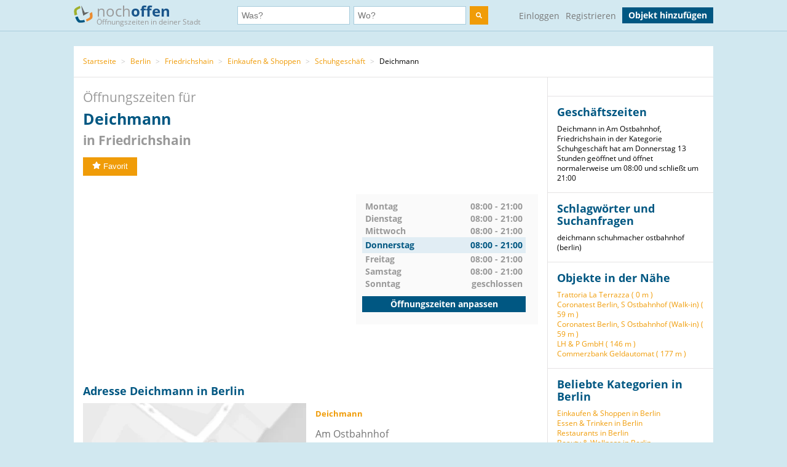

--- FILE ---
content_type: text/html; charset=utf-8
request_url: https://www.nochoffen.de/tiergarten-deichmann
body_size: 7885
content:



<!DOCTYPE html>
<html xmlns="http://www.w3.org/1999/html">
<head>
    <title>Öffnungszeiten Deichmann Am Ostbahnhof in Friedrichshain</title>
    <meta http-equiv="expires" content="0">
    <meta charset="utf-8"/>
    <meta http-equiv=”language” content=”de-DE”>
    <meta name="viewport" content="width=device-width, initial-scale=1.0, maximum-scale=1.0, user-scalable=no"/>
    <link rel="icon" type="image/png" href="/assets/img/favicon.png"/>
    <meta name="viewport" content="width=device-width, initial-scale=1.0">
    <!--    <meta name="apple-itunes-app" content="app-id=578574447"> -->

    <meta property="og:image" content="/static/img/logo.png"/>

    <link type="text/css" href="/assets/poi-8b919e52dd494cfd04af.css" rel="stylesheet" />

    
    <meta name="description" content="Adresse &amp; Öffnungszeiten von Deichmann, Am Ostbahnhof in Friedrichshain (Berlin) auf nochoffen.de finden!">
    <meta name="keywords" content="Deichmann, Berlin, Schuhgeschäft">
    
        <meta name="robots" content="follow, noindex, noarchive">
    
    <link rel="canonical" href="https://www.nochoffen.de/tiergarten-deichmann" />

</head>
<body class="showPoi">
<!-- Google Tag Manager (noscript) -->
<noscript><iframe src="https://www.googletagmanager.com/ns.html?id=GTM-PFK28S"
height="0" width="0" style="display:none;visibility:hidden"></iframe></noscript>
<!-- End Google Tag Manager (noscript) -->

<!-- Google Tag Manager -->
<script>(function(w,d,s,l,i){w[l]=w[l]||[];w[l].push({'gtm.start':
new Date().getTime(),event:'gtm.js'});var f=d.getElementsByTagName(s)[0],
j=d.createElement(s),dl=l!='dataLayer'?'&l='+l:'';j.async=true;j.src=
'https://www.googletagmanager.com/gtm.js?id='+i+dl;f.parentNode.insertBefore(j,f);
})(window,document,'script','dataLayer','GTM-PFK28S');</script>
<!-- End Google Tag Manager -->

<script async='async' src='https://www.googletagservices.com/tag/js/gpt.js'></script>
<script>
  var googletag = googletag || {};
  googletag.cmd = googletag.cmd || [];
</script>

<meta name="ahrefs-site-verification" content="be534060e6aa9bfad4c8d45afc26372b5baf9787705f6817200e47df9b5d4d52">



<div id="dupcheck" data-settings='{"active": true}'></div>

<div class="bg_wrapper" style="overflow: hidden">
    


 <!--[if lt IE 9]>
   <div class="alert alert-error">Lieber nochoffen.de Nutzer, wir stellen fest, dass dein <strong>Internet Browser veraltet ist</strong>. Falls Du alle Funktionen von nochoffen nutzen möchtest (z.B <strong>Objekt hinzufügen</strong>), update bitte deinen Browser. Wie das funktioniert und welcher der richtige Browser für dich ist, erfährst Du auf <a href="http://browsehappy.com/">Browsehappy.com</a>. Falls Du deinen Browser nicht aktualisieren oder keinen alternativen Browser installieren kannst, nutze bitte <a href="http://www.google.com/chromeframe/?redirect=true">Google Chrome Frame</a>.</div>
<![endif]-->

<div class="navbar">
    <div class="container">
 
      <!-- Be sure to leave the brand out there if you want it shown -->
        <a class="navbar-brand" href="/">
            <img id="logo" width="31" height="30" src="/assets/img/logo.png" alt="logo"/>

            noch<b>offen</b><br>
            <p class="subheader">Öffnungszeiten in deiner Stadt</p>
        </a>
 
        <form class="navbar-search" action="/search/">
            <div class="fields">
                <div class="input">
                    <input  type="text" name="what" placeholder="Was?" value="">
                </div>
                    
                <div class="input input-append">
                    <input autocomplete="off" type="text" id="where" name="where" placeholder="Wo?" value="">
                    <span class="add-on">
                        <span id="get_geolocation" data-toggle="tooltip" data-placement="bottom" title="" data-original-title="Meine Position">
                            <i class=" icon-compass"></i>
                        </span>
                    </span>
                    <input type="hidden" id="location" name="location" >
                </div>
                <button class="btn" type="submit" aria-label="search">
                    <img width="10" height="10" src="/assets/img/search.svg"  alt="search"/>
                </button>
            </div>

        </form>
      <!-- Everything you want hidden at 940px or less, place within here -->
        <!-- .nav, .navbar-search, .navbar-form, etc -->
        <ul class="nav">
          
                <li class="login">                    
                    <a href="/users/login/">Einloggen</a>
                </li>
                <li class="signup">
                    <a href="/users/signup/">Registrieren</a>
                </li>
                <a class="btn" href="/poi/new/">Objekt hinzufügen</a>

            
        </ul>
 
    </div>
</div>

    
    <div>
        
    </div>

    <div class="main-container">
        <div class="main wrapper clearfix">
            
    
        <ul class="breadcrumb">
    
        
            <li>
                <a  href="/">Startseite</a> 
                <span class="divider">></span>
            </li>
        
    
        
            <li>
                <a  href="/cities/berlin/">Berlin</a> 
                <span class="divider">></span>
            </li>
        
    
        
            <li>
                <a  href="/cities/berlin/friedrichshain/">Friedrichshain</a> 
                <span class="divider">></span>
            </li>
        
    
        
            <li>
                <a  href="/categories/einkaufen-shoppen/berlin/">Einkaufen &amp; Shoppen</a> 
                <span class="divider">></span>
            </li>
        
    
        
            <li>
                <a  href="/categories/schuhgeschaeft/berlin/">Schuhgeschäft</a> 
                <span class="divider">></span>
            </li>
        
    
        
            Deichmann
        
    
</ul>
    
    <div id="poi-page" data-photoupload-slug="tiergarten-deichmann" class="content poi" itemscope
         itemtype="http://schema.org/LocalBusiness">

        
            

            
            

            <div class="row-fluid">
                <div class="span12 adbox">
                    
                </div>
            </div>
            <hgroup>
                <h1>  Öffnungszeiten für <span itemprop="name" id="nf-name">Deichmann</span> <b>in
                    
                        Friedrichshain
                    </b>
                </h1>

            </hgroup>
            <div class="row-fluid">
                <div class="span12 adbox">
                    
                </div>
            </div>

            <div class="row-fluid">
                

            </div><!-- #row-fluid -->
            

            
                <div id="rating" itemprop="aggregateRating" itemscope
                     itemtype="http://schema.org/AggregateRating">
                    <meta itemprop="ratingValue" content="0">
                    <meta itemprop="reviewCount" content="0">
                    <div class="ratingContainer">
                        
                            <div style="display:none;">
                            </div>
                        
                            <div class="buttons" id="buttons">
                                <button data-action="fav"
                                        
                                        data-toggle="popover"
                                        data-trigger="hover" data-placement="right"
                                        data-content="Füge das Objekt zu deinen Favoriten hinzu und finde es einfach in deinem Profil. Dafür musst du registriert sein."
                                        title="" data-original-title="Favorit"
                                        data-already-favorited="false"
                                        data-alt-text="<i class='icon-star-empty'></i>Unfavorit"
                                        data-slug="tiergarten-deichmann">
                                    <i class="icon-star"></i>Favorit
                                </button>
                                <br/>
                                <span data-value="fav-message"> </span>
                            </div>
                    </div>
                </div>

                <div class="opening-times" style="margin-bottom: 30px;margin-top:30px;">
                    <div class="adbox">
                        <!-- Google Tag Manager (noscript) -->
<noscript><iframe src="https://www.googletagmanager.com/ns.html?id=GTM-PFK28S"
height="0" width="0" style="display:none;visibility:hidden"></iframe></noscript>
<!-- End Google Tag Manager (noscript) -->
<div style="text-align: center;">
<script async src="//pagead2.googlesyndication.com/pagead/js/adsbygoogle.js"></script>
<!-- no3_mitte_responsive -->
<ins class="adsbygoogle"
     style="display:block"
     data-ad-client="ca-pub-6616747471197893"
     data-ad-slot="5152634111"
     data-ad-format="auto"
     data-full-width-responsive="true"></ins>
<script>
(adsbygoogle = window.adsbygoogle || []).push({});
</script>
</div>


                    </div>

                    <div class="times" id="opening_times">
                        

    <div class="day ">
        <span class="name">Montag</span>
        



    
        
            <span class="time">08:00 - 21:00</span>
        
    






        
    </div>

    <div class="clearfix"></div>

    <div class="day ">
        <span class="name">Dienstag</span>
        



    
        
            <span class="time">08:00 - 21:00</span>
        
    






        
    </div>

    <div class="clearfix"></div>

    <div class="day ">
        <span class="name">Mittwoch</span>
        



    
        
            <span class="time">08:00 - 21:00</span>
        
    






        
    </div>

    <div class="clearfix"></div>

    <div class="day today">
        <span class="name">Donnerstag</span>
        



    
        
            <span class="time">08:00 - 21:00</span>
        
    






        
            <div class="clearfix"></div>
        
    </div>

    <div class="clearfix"></div>

    <div class="day ">
        <span class="name">Freitag</span>
        



    
        
            <span class="time">08:00 - 21:00</span>
        
    






        
    </div>

    <div class="clearfix"></div>

    <div class="day ">
        <span class="name">Samstag</span>
        



    
        
            <span class="time">08:00 - 21:00</span>
        
    






        
    </div>

    <div class="clearfix"></div>

    <div class="day ">
        <span class="name">Sonntag</span>
        



    
        <span class="time">geschlossen</span>
    






        
    </div>

    <div class="clearfix"></div>


                  
                 
                        <a class="btn" href="/tiergarten-deichmann/edit/">Öffnungszeiten anpassen</a>
                    </div>
                </div><!-- #row-fluid -->
            



            <div class="adbox">
                
            </div>

            <div class="details" id="details">

                <hgroup>
                    <h2>Adresse
                        Deichmann in Berlin </h2>
                </hgroup>

                <div class="adbox">
                    
                </div>
                <div id="address" class="address">
                    <div class="map">
                        <div id="map-mini" data-slug="tiergarten-deichmann" data-display="poi-basic-map"
                                data-name="Deichmann"
                                data-location='{"lat": 52.5105749, "lon": 13.431878}'
                                class="box map">
                            <div class="btn"
                                    id="button-show-map">Karte anzeigen</div>

                        </div>
                        <a class="btn"
                            href="//www.google.de/maps/place/52.5105749,13.431878"
                            target="_blank" rel="nofollow">
                            Position in Google Maps anzeigen
                        </a>
                    </div>
                    <div class="info">
                        <address itemprop="address" itemscope itemtype="http://schema.org/PostalAddress">
                            <h5 itemprop="name">Deichmann</h5>
                            <span itemprop="streetAddress">Am Ostbahnhof</span><br>
                            <span itemprop="postalCode">10243</span> <span
                                itemprop="addressLocality">Berlin</span>
                            (Friedrichshain)<br>
                            <a href="//www.google.de/maps/place/52.5105749,13.431878"
                                target="_blank" rel="nofollow">Adresse in Google Maps öffnen</a><br>
                            
                                <b>Telefon:</b><br>

                                <span itemprop="telephone" id="nf-phone">+49 30/27574329</span>  <i data-toggle="popover"
                                                                                        data-trigger="hover"
                                                                                        data-placement="right"
                                                                                        data-content="Bei der Telefonnummer +49 30/27574329 kann es sich um eine Mehrwertnummer handeln (z.B. 0180, 0900 usw.). Bei diesen variieren die Telefonkosten abhängig von Ihrem Telekommunikationsanbieter und dem Mehrwert-Dienstanbieter."
                                                                                        title="Achtung"
                                                                                        class="icon-info"></i><br>
                            
                            
                            
                                <b>Website:</b><br>
                                <a itemprop="url"
                                    href="/tiergarten-deichmann/visitsite/aHR0cDovL3d3dy5kZWljaG1hbm4uZGU%3D"
                                    rel="nofollow" id="nf-website">http://www.deichmann.de</a><br>
                            
                        </address>

                        
                        
                            <span style="color: #ff0000">Angaben falsch?</span>
                            <br>
                            <span><a
                                    href="/tiergarten-deichmann/edit/">Jetzt aktualisieren</a></span><br>
                            <span><a
                                    href="/tiergarten-deichmann/claim/benefits/">Ist das Ihr Objekt?</a></span>
                            <br>
                            <span><a
                                    href="/premium/offers/show-offers/tiergarten-deichmann">Premiumeintrag freischalten</a></span>
                            <br>

                        
                    </div>
                </div>
            </div>
            <div class="img-gallery" id="img-gallery">
                <hgroup>
                    <h2>Bildergalerie</h2>
                </hgroup>
                <div class="other-imgs">
                    
                </div>
                <div class="clearfix"></div>
                <div>
                    <a data-action="add-images" class="btn btn-small btn-primary" id="photo-upload-trigger-02"
                        href="#">Bild hochladen</a>
                </div>
            </div>


            <div class="adbox" style="margin-bottom: 30px;">
                
            </div>


            

            <div class="comments" id="comments">
                
                <div id="comment-block">
                    
                </div>
            </div>

            <style>
    .yext-title {
        font-size: 13px;
        font-weight: bold;
        color: #6e6e6e;
    }

    .yext-text {
        color: #909090;
    }

    .yext-data li {
        line-height: 28px;
    }

    .yext-image {
        width: 200px;
        height: 200px;
        float: left;
        padding: 10px;
    }
</style>

<hgroup>
    
    </ul>

</hgroup>


            <div class="adbox">
                
            </div>
            
            
                <div class="list-objects" id="list-objects">
                    <hgroup>
                        <h2>Andere Objekte der Kategorie "<span id="nf-category">Schuhgeschäft</span>" in der Nähe</h2>
                    </hgroup>
                    
                        



    <ul class="list-small">
        
            



<li class="open basic"
    data-show-map="true"
    data-subscription-type="basic"
    data-slug="berlin-goertz-21"
    data-listing="true"
    data-location='{"id": "51a9388250bd26625e5aff3c", "lat": 52.5198535, "lon": 13.4385964, "title": "Görtz 17", "slug": "berlin-goertz-21"}'>
    <div class="row-fluid">
        <div class="span8 name">
            <a title="mehr Details über Görtz 17" href="/berlin-goertz-21">
                Görtz 17
            </a>
        </div>
        
        <div class="span4 status">
            geöffnet bis 20:00
        </div>
    </div>
    <!-- #row-fluid -->
    <div class="row-fluid">
        <div class="span9 text">
            Berlin
            10439
            Berlin
        </div>
        <div class="span3 distance">
            
                Entfernung
                
                    1,13 km
                
            
        </div>
    </div>
    <!-- #row-fluid -->
</li>

        
            



<li class="open basic"
    data-show-map="true"
    data-subscription-type="basic"
    data-slug="avesu-pankow"
    data-listing="true"
    data-location='{"id": "52cf121e32b01a696b042927", "lat": 52.5077619, "lon": 13.4499963, "title": "Avesu", "slug": "avesu-pankow"}'>
    <div class="row-fluid">
        <div class="span8 name">
            <a title="mehr Details über Avesu" href="/avesu-pankow">
                Avesu
            </a>
        </div>
        
        <div class="span4 status">
            geöffnet bis 20:00
        </div>
    </div>
    <!-- #row-fluid -->
    <div class="row-fluid">
        <div class="span9 text">
            Warschauer Straße 33
            10243
            Berlin
        </div>
        <div class="span3 distance">
            
                Entfernung
                
                    1,26 km
                
            
        </div>
    </div>
    <!-- #row-fluid -->
</li>

        
            



<li class="open basic"
    data-show-map="true"
    data-subscription-type="basic"
    data-slug="berlin-crocs-store-berlin"
    data-listing="true"
    data-location='{"id": "51a91f5850bd2662595afb60", "lat": 52.5183408, "lon": 13.4167032, "title": "crocs Store Berlin", "slug": "berlin-crocs-store-berlin"}'>
    <div class="row-fluid">
        <div class="span8 name">
            <a title="mehr Details über crocs Store Berlin" href="/berlin-crocs-store-berlin">
                crocs Store Berlin
            </a>
        </div>
        
        <div class="span4 status">
            geöffnet bis 22:00
        </div>
    </div>
    <!-- #row-fluid -->
    <div class="row-fluid">
        <div class="span9 text">
            Grunerstraße 20
            10179
            Berlin
        </div>
        <div class="span3 distance">
            
                Entfernung
                
                    1,34 km
                
            
        </div>
    </div>
    <!-- #row-fluid -->
</li>

        
            



<li class="open basic"
    data-show-map="true"
    data-subscription-type="basic"
    data-slug="jumbo-second-hand-kreuzberg-neukoelln"
    data-listing="true"
    data-location='{"id": "53831fea2c55e867e6523b3f", "lat": 52.49838555, "lon": 13.4300920058, "title": "Jumbo Second Hand Kreuzberg", "slug": "jumbo-second-hand-kreuzberg-neukoelln"}'>
    <div class="row-fluid">
        <div class="span8 name">
            <a title="mehr Details über Jumbo Second Hand Kreuzberg" href="/jumbo-second-hand-kreuzberg-neukoelln">
                Jumbo Second Hand Kreuzberg
            </a>
        </div>
        
        <div class="span4 status">
            geöffnet bis 20:00
        </div>
    </div>
    <!-- #row-fluid -->
    <div class="row-fluid">
        <div class="span9 text">
            Wiener Straße 63
            10999
            Kreuzberg
        </div>
        <div class="span3 distance">
            
                Entfernung
                
                    1,36 km
                
            
        </div>
    </div>
    <!-- #row-fluid -->
</li>

        
            



<li class="open basic"
    data-show-map="true"
    data-subscription-type="basic"
    data-slug="mitte-timberland-retail-berlin-alexa"
    data-listing="true"
    data-location='{"id": "5fd04ae97a31f60010d06098", "lat": 52.5192281872, "lon": 13.4158633228, "title": "Timberland Retail Berlin Alexa", "slug": "mitte-timberland-retail-berlin-alexa"}'>
    <div class="row-fluid">
        <div class="span8 name">
            <a title="mehr Details über Timberland Retail Berlin Alexa" href="/mitte-timberland-retail-berlin-alexa">
                Timberland Retail Berlin Alexa
            </a>
        </div>
        
        <div class="span4 status">
            geöffnet bis 21:00
        </div>
    </div>
    <!-- #row-fluid -->
    <div class="row-fluid">
        <div class="span9 text">
            Alexa Shopping Center
            10179
            Berlin
        </div>
        <div class="span3 distance">
            
                Entfernung
                
                    1,45 km
                
            
        </div>
    </div>
    <!-- #row-fluid -->
</li>

        
            



<li class="closed basic"
    data-show-map="true"
    data-subscription-type="basic"
    data-slug="mitte-g-star-raw-store-6"
    data-listing="true"
    data-location='{"id": "5fc6bbb87a31f6000fcffcfb", "lat": 52.5198839433, "lon": 13.4148275509, "title": "G-Star RAW Store", "slug": "mitte-g-star-raw-store-6"}'>
    <div class="row-fluid">
        <div class="span8 name">
            <a title="mehr Details über G-Star RAW Store" href="/mitte-g-star-raw-store-6">
                G-Star RAW Store
            </a>
        </div>
        
        <div class="span4 status">
            gerade geschlossen
        </div>
    </div>
    <!-- #row-fluid -->
    <div class="row-fluid">
        <div class="span9 text">
            Grunerstrasse 20
            10179
            BERLIN
        </div>
        <div class="span3 distance">
            
                Entfernung
                
                    1,55 km
                
            
        </div>
    </div>
    <!-- #row-fluid -->
</li>

        
            



<li class="open basic"
    data-show-map="true"
    data-subscription-type="basic"
    data-slug="mitte-calvin-klein-jeans"
    data-listing="true"
    data-location='{"id": "6050d1856a653a0017b390af", "lat": 52.5199106364, "lon": 13.414775481, "title": "Calvin Klein Jeans", "slug": "mitte-calvin-klein-jeans"}'>
    <div class="row-fluid">
        <div class="span8 name">
            <a title="mehr Details über Calvin Klein Jeans" href="/mitte-calvin-klein-jeans">
                Calvin Klein Jeans
            </a>
        </div>
        
        <div class="span4 status">
            geöffnet bis 20:00
        </div>
    </div>
    <!-- #row-fluid -->
    <div class="row-fluid">
        <div class="span9 text">
            Grunerstr 20
            10179
            Berlin
        </div>
        <div class="span3 distance">
            
                Entfernung
                
                    1,55 km
                
            
        </div>
    </div>
    <!-- #row-fluid -->
</li>

        
            



<li class="open basic"
    data-show-map="true"
    data-subscription-type="basic"
    data-slug="berlin-deichmann-19"
    data-listing="true"
    data-location='{"id": "51a92ea450bd2662785afdc2", "lat": 52.520876, "lon": 13.4150286, "title": "DEICHMANN", "slug": "berlin-deichmann-19"}'>
    <div class="row-fluid">
        <div class="span8 name">
            <a title="mehr Details über DEICHMANN" href="/berlin-deichmann-19">
                DEICHMANN
            </a>
        </div>
        
        <div class="span4 status">
            geöffnet bis 20:00
        </div>
    </div>
    <!-- #row-fluid -->
    <div class="row-fluid">
        <div class="span9 text">
            Grunerstraße 20
            10179
            Berlin
        </div>
        <div class="span3 distance">
            
                Entfernung
                
                    1,61 km
                
            
        </div>
    </div>
    <!-- #row-fluid -->
</li>

        
            



<li class="open basic"
    data-show-map="true"
    data-subscription-type="basic"
    data-slug="mitte-foot-locker-6"
    data-listing="true"
    data-location='{"id": "5fbc3cec7a31f6000fcfd92c", "lat": 52.5208711692, "lon": 13.4144033558, "title": "Foot Locker", "slug": "mitte-foot-locker-6"}'>
    <div class="row-fluid">
        <div class="span8 name">
            <a title="mehr Details über Foot Locker" href="/mitte-foot-locker-6">
                Foot Locker
            </a>
        </div>
        
        <div class="span4 status">
            geöffnet bis 20:00
        </div>
    </div>
    <!-- #row-fluid -->
    <div class="row-fluid">
        <div class="span9 text">
            Alexanderplatz 2
            10178
            Berlin
        </div>
        <div class="span3 distance">
            
                Entfernung
                
                    1,64 km
                
            
        </div>
    </div>
    <!-- #row-fluid -->
</li>

        
            



<li class="open basic"
    data-show-map="true"
    data-subscription-type="basic"
    data-slug="kreuzberg-schuhtanten-inh-kerstin-angela-sowada-schuhwaren"
    data-listing="true"
    data-location='{"id": "51a8e53150bd26628f5af054", "lat": 52.4963458, "lon": 13.4209291, "title": "Schuhtanten", "slug": "kreuzberg-schuhtanten-inh-kerstin-angela-sowada-schuhwaren"}'>
    <div class="row-fluid">
        <div class="span8 name">
            <a title="mehr Details über Schuhtanten" href="/kreuzberg-schuhtanten-inh-kerstin-angela-sowada-schuhwaren">
                Schuhtanten
            </a>
        </div>
        
        <div class="span4 status">
            geöffnet bis 19:00
        </div>
    </div>
    <!-- #row-fluid -->
    <div class="row-fluid">
        <div class="span9 text">
            Paul-Lincke-Ufer 44
            10999
            Berlin
        </div>
        <div class="span3 distance">
            
                Entfernung
                
                    1,75 km
                
            
        </div>
    </div>
    <!-- #row-fluid -->
</li>

        
    </ul>


                    
                </div>
            

            
                <div class="list-objects" id="list-objects">
                    <a href="/chains/deichman/berlin/">
                        All
                            Deichmann in
                            Berlin
                    </a><br>
                    <a href="/chains/all/berlin/">
                        All chains in
                            Berlin
                    </a>
                </div>
            
            </div><!-- #content -->

            <aside class="sidebar">
                <div class="box">
                    
                </div>

                <div class="box">
                    <hgroup>
                        <h3>Geschäftszeiten</h3>
                    </hgroup>

                    Deichmann in Am Ostbahnhof, Friedrichshain in der Kategorie Schuhgeschäft hat am Donnerstag 13 Stunden geöffnet und öffnet normalerweise um 08:00 und schließt um 21:00
                </div>
                
                    
                        <div class="box">
                            <hgroup>
                                <h3>Schlagwörter und Suchanfragen</h3>
                            </hgroup>
                            <div class="tags">
                                
                                    <span class="tag" id="nf-tag">deichmann</span>
                                
                                    <span class="tag" id="nf-tag">schuhmacher</span>
                                
                                    <span class="tag" id="nf-tag">ostbahnhof</span>
                                
                                    <span class="tag" id="nf-tag">(berlin)</span>
                                
                            </div>
                        </div>
                    
                

                <div class="box" id="lists">
                    
                        





    <h3>Objekte in der Nähe</h3>
    <ul>
        
            <li><a href="/friedrichshain-trattoria-la-terrazza">Trattoria  La Terrazza (
                0 m
            )</a></li>
        
            <li><a href="/friedrichshain-coronatest-berlin-s-ostbahnhof">Coronatest Berlin, S Ostbahnhof (Walk-in) (
                59 m
            )</a></li>
        
            <li><a href="/friedrichshain-coronatest-berlin-s-ostbahnhof-3">Coronatest Berlin, S Ostbahnhof (Walk-in) (
                59 m
            )</a></li>
        
            <li><a href="/berlin-deutsche-post-filiale-3">LH &amp; P GmbH (
                146 m
            )</a></li>
        
            <li><a href="/berlin-commerzbank-geldautomat-28">Commerzbank Geldautomat (
                177 m
            )</a></li>
        
    </ul>


                    
                </div>

                
                    

<div class="box" id="lists">
    <hgroup>
        <h3>Beliebte Kategorien in Berlin</h3>
    </hgroup>
    <ul class="link-list cat-links">
        
            <li>
                <a href="/categories/einkaufen-shoppen/berlin/">
                    Einkaufen &amp; Shoppen in Berlin
                </a>
            </li>
        
            <li>
                <a href="/categories/essen-trinken/berlin/">
                    Essen &amp; Trinken in Berlin
                </a>
            </li>
        
            <li>
                <a href="/categories/restaurants/berlin/">
                    Restaurants in Berlin
                </a>
            </li>
        
            <li>
                <a href="/categories/beauty-wellness/berlin/">
                    Beauty &amp; Wellness in Berlin
                </a>
            </li>
        
            <li>
                <a href="/categories/friseure/berlin/">
                    Friseure in Berlin
                </a>
            </li>
        
            <li>
                <a href="/categories/mode/berlin/">
                    Mode in Berlin
                </a>
            </li>
        
            <li>
                <a href="/categories/dienstleistungen/berlin/">
                    Dienstleistungen in Berlin
                </a>
            </li>
        
            <li>
                <a href="/categories/apotheken/berlin/">
                    Apotheken in Berlin
                </a>
            </li>
        
            <li>
                <a href="/categories/banken-sparkassen/berlin/">
                    Banken &amp; Sparkassen in Berlin
                </a>
            </li>
        
    </ul>
</div>


                

                
                    
                        <div class="box" id="lists">
                            <hgroup>
                                <h3>Straßen in der Nähe</h3>
                            </hgroup>
                            <ul class="link-list">
                                
                                    
                                        <li>
                                            Stralauer Platz (
                                            126 m
                                        )
                                        </li>
                                    
                                
                                    
                                        <li>
                                            Hermann-Stöhr-Platz (
                                            153 m
                                        )
                                        </li>
                                    
                                
                                    
                                        <li>
                                            Erich-Steinfurth-Straße (
                                            172 m
                                        )
                                        </li>
                                    
                                
                                    
                                        <li>
                                            S Ostbahnhof (
                                            182 m
                                        )
                                        </li>
                                    
                                
                                    
                                        <li>
                                            Am Ostbahnhof (
                                            192 m
                                        )
                                        </li>
                                    
                                
                                    
                                        <li>
                                            Andreasstraße/Lange Straße (
                                            206 m
                                        )
                                        </li>
                                    
                                
                                    
                                
                                    
                                
                                    
                                
                                    
                                
                                    
                                
                                    
                                
                                    
                                
                                    
                                
                                    
                                
                                    
                                
                                    
                                
                            </ul>
                        </div>
                    
                

                
                    
                        <div class="box" id="lists">
                            <hgroup>
                                <h3>Haltestellen in der Nähe</h3>
                            </hgroup>
                            <ul class="link-list">
                                
                                    
                                        <li>
                                            Ostbahnhof (S), Berlin (
                                            43 m
                                        )
                                        </li>
                                    
                                
                                    
                                        <li>
                                            Stralauer Platz, Berlin (
                                            139 m
                                        )
                                        </li>
                                    
                                
                                    
                                        <li>
                                            Andreasstr./Lange Str., Berlin (
                                            233 m
                                        )
                                        </li>
                                    
                                
                                    
                                        <li>
                                            Berlin Ostbahnhof (
                                            232 m
                                        )
                                        </li>
                                    
                                
                                    
                                        <li>
                                            Ostbahnhof (S)/Erich-Steinfurth-Str., Berlin (
                                            290 m
                                        )
                                        </li>
                                    
                                
                                    
                                        <li>
                                            Singerstr., Berlin (
                                            490 m
                                        )
                                        </li>
                                    
                                
                                    
                                
                                    
                                
                                    
                                
                                    
                                
                                    
                                
                                    
                                
                                    
                                
                                    
                                
                                    
                                
                                    
                                
                                    
                                
                                    
                                
                                    
                                
                                    
                                
                            </ul>
                            <small>Geo-Informationen powered by geo.io und <a
                                    href="http://www.openstreetmap.org/copyright">&copy; OpenStreetMap-Mitwirkende</a>
                            </small>
                        </div>
                    
                
            </aside>
            <div class="clearfix"></div>

            <script type="text/html" id="comment_tpl">
                <div class="row-fluid" itemprop="review" itemscope itemtype="http://schema.org/Review">
                    <div class="span12 comment">
                        <div class="row-fluid">
                            <div class="span3 author">
                                <ul>
                                    <li>
                                        <% if(avatar != "unknown"){ %>
                                        <img loading="lazy" src="<%=avatar%>" class="img-rounded">
                                        <% } else { %>
                                        <img loading="lazy" src="/assets/img/avatar_placeholder.png" class="img-rounded">
                                        <% } %>
                                        <div>
                                            <a rel="nofollow" href="/users/profile"><h6 itemprop="author"><%=user%></h6>
                                            </a>
                                            <span itemprop="datePublished">gerade eben</span>
                                        </div>
                                    </li>
                                </ul>
                            </div>
                            <!-- #span -->
                            <div class="span9 grey_bg text">
                                <div class="rating" itemprop="reviewRating" itemscope
                                     itemtype="http://schema.org/Rating">
                                    <% for ( var i = 0; i < rating; i++ ) { %>
                                    <i data-val="1" class="icon-star"></i>
                                    <% } %>
                                </div>
                                <span itemprop="description">
                    <%=text%>
                 </span>
                            </div>
                            <!-- #span -->
                        </div>
                        <!-- #row-fluid -->
                    </div>
                    <!-- #span -->
                </div>
                <!-- #row-fluid -->
            </script>
        
    


        </div>
    </div>

    


<div id="footer" class="footer">
    <div class="container">
        <div class="menu">
            <div>
                <a href="/">Startseite</a>
                <a href="/poi/new/">Öffnungszeiten hinzufügen</a>
                <a class="hidden-phone" href="/states/">Alle Bundesländer</a>
                
                <a href="/categories/">Alle Kategorien</a>
                <a class="hidden-phone" href="/sitemap/">Sitemap</a>
            </div>
            <div>
                <a href="/page/imprint/">Impressum</a>
                <a href="/page/tos/">Nutzungsbedingungen</a>
                <a href="/page/privacy-policy/">Datenschutzerklärung</a>
                <a href="/page/technologie-partner/">Technologie und Partner</a>
            </div>
        </div>
        <div class="info">
            Wir sind ein Mitmach-Portal für Öffnungszeiten und können daher keine Gewähr für die Richtigkeit aller Daten übernehmen. Die Nutzung unseres kostenlosen Services unterliegt unseren Nutzungsbedingungen. 
            <br>
            Öffnungszeiten Deutschland
            <br>
            <a href="/sitemap/1-1/">0</a>
            <a href="/sitemap/2-i/">A</a>
            <a href="/sitemap/3-s/">B</a>
            <a href="/sitemap/4-o/">C</a>
            <a href="/sitemap/5-n/">D</a>
            <a href="/sitemap/6-l/">E</a>
            <a href="/sitemap/7-y/">F</a>
            <a href="/sitemap/8-t/">G</a>
            <a href="/sitemap/9-h/">H</a>
            <a href="/sitemap/10-e/">I</a>
            <a href="/sitemap/11-h/">J</a>
            <a href="/sitemap/12-a/">K</a>
            <a href="/sitemap/13-l/">L</a>
            <a href="/sitemap/14-f/">M</a>
            <a href="/sitemap/15-t/">N</a>
            <a href="/sitemap/16-r/">O</a>
            <a href="/sitemap/17-u/">P</a>
            <a href="/sitemap/18-t/">Q</a>
            <a href="/sitemap/19-h/">R</a>
            <a href="/sitemap/20-2/">S</a>
            <a href="/sitemap/21-2/">T</a>
            <a href="/sitemap/22-1/">U</a>
            <a href="/sitemap/23-i/">V</a>
            <a href="/sitemap/24-s/">W</a>
            <a href="/sitemap/25-o/">X</a>
            <a href="/sitemap/26-n/">Y</a>
            <a href="/sitemap/27-l/">Z</a>
        </div>
    </div>
</div>

</div>

<script type="text/javascript" src="/assets/poi-8b919e52dd494cfd04af.js" ></script>



<!-- Modal -->
<div id="Modal" data-object="modal-template" class="modal hide fade" tabindex="-1" role="dialog"
     aria-labelledby="myModalLabel" aria-hidden="true">
    <div class="modal-header">
        <button type="button" class="close" data-dismiss="modal" aria-hidden="true">×</button>
        <h3 data-value="title"></h3>
    </div>
    <span data-value="modal-content">

  </span>
</div>
<!-- Login Modal -->
<input type='hidden' name='csrfmiddlewaretoken' value='5DNDbGOhqnLnuZIvjZpAdoRCg4JmVMBQ' />
 



</body>
</html>


--- FILE ---
content_type: text/html; charset=utf-8
request_url: https://www.google.com/recaptcha/api2/aframe
body_size: 268
content:
<!DOCTYPE HTML><html><head><meta http-equiv="content-type" content="text/html; charset=UTF-8"></head><body><script nonce="_y7QwNMe8qbuCOKbzi63Qg">/** Anti-fraud and anti-abuse applications only. See google.com/recaptcha */ try{var clients={'sodar':'https://pagead2.googlesyndication.com/pagead/sodar?'};window.addEventListener("message",function(a){try{if(a.source===window.parent){var b=JSON.parse(a.data);var c=clients[b['id']];if(c){var d=document.createElement('img');d.src=c+b['params']+'&rc='+(localStorage.getItem("rc::a")?sessionStorage.getItem("rc::b"):"");window.document.body.appendChild(d);sessionStorage.setItem("rc::e",parseInt(sessionStorage.getItem("rc::e")||0)+1);localStorage.setItem("rc::h",'1769085142322');}}}catch(b){}});window.parent.postMessage("_grecaptcha_ready", "*");}catch(b){}</script></body></html>